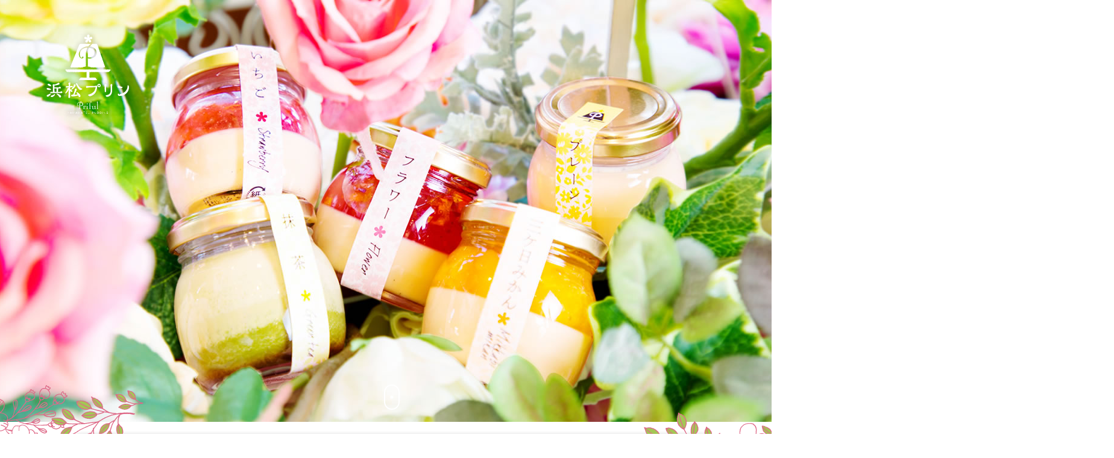

--- FILE ---
content_type: text/html; charset=UTF-8
request_url: https://hamamatsu-purin.com/
body_size: 7796
content:
<!DOCTYPE html>
<html lang="ja">
<head>
<!-- Google tag (gtag.js) -->
<script async src="https://www.googletagmanager.com/gtag/js?id=UA-135680233-1"></script>
<script>
  window.dataLayer = window.dataLayer || [];
  function gtag(){dataLayer.push(arguments);}
  gtag('js', new Date());

  gtag('config', 'UA-135680233-1');
  gtag('config', 'G-8EHGKTCDGW');
</script>



<meta charset="utf-8">
<title>日本一彩りのあるプリン専門店　浜松プリン Priful | 浜松のお土産スイーツ</title><meta name="description" content="2019年3月、浜松に新しくオープンしたプリンの専門店です。地元の厳選した素材を使って一つひとつ工房で手作りしています。食べ歩きはもちろん、浜松の新しいお土産スイーツに、ぜひお買い求めください。" /><link rel="shortcut icon" type="image/x-icon" href="https://hamamatsu-purin.com/wp/wp-content/themes/original/img/favicon.ico" />
<meta content="text/css">
<link href="https://fonts.googleapis.com/css?family=Noto+Sans+JP:300,400|Noto+Serif+JP:600" rel="stylesheet">
<link href="//cdnjs.cloudflare.com/ajax/libs/Swiper/4.4.6/css/swiper.css" rel="stylesheet">
<link href="https://hamamatsu-purin.com/wp/wp-content/themes/original/css/reset.css" rel="stylesheet" type="text/css" />
<link href="https://hamamatsu-purin.com/wp/wp-content/themes/original/css/common.css?update=20200526" rel="stylesheet" type="text/css" />
<meta content="text/javascript">
</head>
<body>

<header>
</header>

<div class="float_bnr js--float_bnr">
	<a href="https://priful.thebase.in/" target="_blank" class="bnr onlineshop">
		<div class="bnr_inner"><img src="https://hamamatsu-purin.com/wp/wp-content/themes/original/img/float-onlineshop-pc.png" alt="公式オンラインショップ"></div>
	</a>
	<a href="#access" class="bnr access">
		<div class="bnr_inner"><img src="https://hamamatsu-purin.com/wp/wp-content/themes/original/img/float-access-pc.png" alt="アクセス"></div>
	</a>
</div><!-- /.float_bnr -->

<section class="sec_main">
	<img src="https://hamamatsu-purin.com/wp/wp-content/themes/original/img/main_img.jpg" alt="浜松プリン" class="main_img">
	<div class="sec_inner cmn_width">
		<h1 class="logo"><img src="https://hamamatsu-purin.com/wp/wp-content/themes/original/img/header_logo.png" alt="浜松プリン"></h1>
		<a href="#gnav" class="scroll"></a>
	</div><!-- /.sec_inner -->
</section><!-- /.sec_main -->

<div id="wrap">

<nav id="gnav" class="cmn_width">
	<img src="https://hamamatsu-purin.com/wp/wp-content/themes/original/img/gnav_deco1.png" alt="" class="deco1">
	<img src="https://hamamatsu-purin.com/wp/wp-content/themes/original/img/gnav_deco1.png" alt="" class="deco2">

	<div class="gnav_inner">
		<a href="#about"><img src="https://hamamatsu-purin.com/wp/wp-content/themes/original/img/gnav1_txt.png" alt="浜松プリンPriflとは"></a>
		<a href="#feature"><img src="https://hamamatsu-purin.com/wp/wp-content/themes/original/img/gnav2_txt.png" alt="こだわり"></a>
		<a href="#menu"><img src="https://hamamatsu-purin.com/wp/wp-content/themes/original/img/gnav3_txt.png" alt="商品紹介"></a>
		<a href="#access"><img src="https://hamamatsu-purin.com/wp/wp-content/themes/original/img/gnav4_txt.png" alt="店舗紹介・アクセス"></a>
		<a href="#news"><img src="https://hamamatsu-purin.com/wp/wp-content/themes/original/img/gnav5_txt.png" alt="お知らせ"></a>
		<a href="#contact"><img src="https://hamamatsu-purin.com/wp/wp-content/themes/original/img/gnav6_txt.png" alt="お問合せ"></a>
	</div><!-- /.gnav_inner -->
</nav><!-- /.gnav -->

<a id="news" class="anchor"></a>
<section class="sec_news cmn_width js--effect fadein_y">
	<h2 class="sec_ttl"><img src="https://hamamatsu-purin.com/wp/wp-content/themes/original/img/news_secttl.png" alt="News"></h2>
	<div class="news_list">
		<div id="news_slider" class="swiper-container">
			<div class="swiper-wrapper">
							<div class="news_blc swiper-slide">
					<div class="box_img">
												<a href="https://www.instagram.com/p/DNwdIALYt09/?utm_source=ig_web_copy_link&igsh=MzRlODBiNWFlZA==" target="_blank" class="img longer">
													<img src="https://hamamatsu-purin.com/wp/wp-content/uploads/2025/09/04D12B15-CEA2-44CB-824A-520134B23812.jpg" alt="9月営業日のお知らせ！">
												</a>
											</div><!-- /.box_img -->
					<div class="box_content">
												<a href="https://www.instagram.com/p/DNwdIALYt09/?utm_source=ig_web_copy_link&igsh=MzRlODBiNWFlZA==" target="_blank" class="ttl mincho">
													9月営業日のお知らせ！												</a>
												<div class="txt"></div>
						<div class="date">2025.09.01</div>
					</div><!-- /.box_content -->
				</div><!-- /news_blc swiper-slide -->
							<div class="news_blc swiper-slide">
					<div class="box_img">
												<a href="https://www.instagram.com/reel/DM9_OsexEdJ/?igsh=cWJ3cmE1b25tdm1m" target="_blank" class="img longer">
													<img src="https://hamamatsu-purin.com/wp/wp-content/uploads/2025/08/IMG_6899.jpg" alt="カフェインフルエンサー「みーさん」も大絶賛！">
												</a>
											</div><!-- /.box_img -->
					<div class="box_content">
												<a href="https://www.instagram.com/reel/DM9_OsexEdJ/?igsh=cWJ3cmE1b25tdm1m" target="_blank" class="ttl mincho">
													カフェインフルエンサー「みーさん」も大絶賛！												</a>
												<div class="txt">地元浜松の魅力を発信するカフェインフルエンサー・みーさん（@hamamatsu_cafe_me）に、当店の**「浜松プリン」**をご紹介いただきました！<br />
日頃から数多くのカフェを巡り、"浜松イチ"のカフェ通として知られるみーさんが、「とろける舌触りと濃厚な味わいに感動しました！」と嬉しいお言葉をくださいました。<br />
彼女の心を掴んだ究極のなめらかさを、ぜひ一度ご体験ください。<br />
みーさんの投稿はこちらから！</div>
						<div class="date">2025.08.11</div>
					</div><!-- /.box_content -->
				</div><!-- /news_blc swiper-slide -->
							<div class="news_blc swiper-slide">
					<div class="box_img">
												<a href="https://www.instagram.com/reel/DMaSEXVPGf2/?igsh=NGgzZjNvN2U4a2Nq" target="_blank" class="img longer">
													<img src="https://hamamatsu-purin.com/wp/wp-content/uploads/2025/08/IMG_6985.jpg" alt="完全新作プリンのお知らせ！！">
												</a>
											</div><!-- /.box_img -->
					<div class="box_content">
												<a href="https://www.instagram.com/reel/DMaSEXVPGf2/?igsh=NGgzZjNvN2U4a2Nq" target="_blank" class="ttl mincho">
													完全新作プリンのお知らせ！！												</a>
												<div class="txt">こんにちは！浜松プリンです。<br />
この度「紅茶プリン」の販売が開始されました。<br />
プリンはミルクティーを思わせる味わい<br />
上部はさっぱりした紅茶のジュレが乗っています。<br />
ジュレとプリン一緒にすくって召し上がっていただいたら美味しさ倍増です！！<br />
こちらは期間限定商品ですので、お早めにご賞味いただけたらと思います！！</div>
						<div class="date">2025.08.11</div>
					</div><!-- /.box_content -->
				</div><!-- /news_blc swiper-slide -->
						</div><!-- /.swiper-wrapper -->
		</div><!-- /.swiper-container -->
		<div class="swiper-container blc_arrow">
			<div class="slider_prev"></div>
			<div class="slider_next"></div>
		</div><!-- /.swiper-container -->
	</div><!--- /.news_list -->
</section><!-- /.sec_news -->

<a id="about" class="anchor"></a>
<section class="sec_about js--effect">
	<div class="bg bg_cream"></div>
	<div class="sec_inner cmn_width fadein">
		<div class="blc_content js--parallax">
			<h2 class="sec_ttl"><img src="https://hamamatsu-purin.com/wp/wp-content/themes/original/img/about_secttl.png" alt="About"></h2>
			<div class="catch mincho">花の町「浜松」から届ける旅の手土産</div>
			<div class="txt"><p>浜松は全国でも有数の花の生産地です。 ただ、長年浜松の土産を扱っていましたがそこまで観光の方には知られていませんでした。そこで、何かこの花の町”浜松”を活かした土産を作りたいという想いで浜松プリン Prifulをスタートいたしました。 彩りのある浜松土産を旅のお供にいかがでしょうか。</p>
</div>
			<div class="pudding"><img src="https://hamamatsu-purin.com/wp/wp-content/themes/original/img/about_decopudding.png" alt="浜松プリンPrinfl"></div>
		</div><!-- /.blc_content -->
		<div class="blc_img js--parallax re fadein">
						<img src="https://hamamatsu-purin.com/wp/wp-content/uploads/2025/08/0D51DCBD-EB3B-4D2F-BFF4-36261C3B63B7.jpeg" alt="">
		</div>
		<img src="https://hamamatsu-purin.com/wp/wp-content/themes/original/img/about_deco1.png" alt="" class="deco1">
		<img src="https://hamamatsu-purin.com/wp/wp-content/themes/original/img/about_deco2.png" alt="" class="deco2">
		<img src="https://hamamatsu-purin.com/wp/wp-content/themes/original/img/about_deco3.png" alt="" class="deco3">
	</div><!-- /.sec_inner -->
</section><!-- /.sec_about -->

<a id="feature" class="anchor"></a>
<section class="sec_feature">
	<div class="blc_img js--parallax_bg"><img src="https://hamamatsu-purin.com/wp/wp-content/themes/original/img/feature_img.jpg" alt=""></div>
	<div class="blc_content cmn_width js--effect">
		<img src="https://hamamatsu-purin.com/wp/wp-content/themes/original/img/feature_deco1.png" alt="" class="deco1">
		<h2 class="sec_ttl fadein_y"><img src="https://hamamatsu-purin.com/wp/wp-content/themes/original/img/feature_secttl.png" alt="Feature"></h2>
		<div class="catch fadein_y"><img src="https://hamamatsu-purin.com/wp/wp-content/themes/original/img/feature_ttl.png" alt="Feature"></div>
		<div class="txt fadein_y">素材には地元の素材にできる限りこだわり、美味しいモノを使っています。<br>また、店内工房で全て手作りでプリンを仕上げているため、<br>毎日鮮度の良い美味しいプリンを皆様にお届けすることができます。</div>
	</div><!-- /.blc_content -->
</section><!-- /.sec_feature -->

<a id="flow" class="anchor"></a>
<section class="sec_flow bg_cream">
	<h2 class="sec_ttl js--effect fadein_y"><img src="https://hamamatsu-purin.com/wp/wp-content/themes/original/img/flow_secttl.png" alt="浜松プリン Priful が皆さまに届くまで"></h2>
	<div class="sec_inner js--effect_flow">
		<div class="blc_flow flow1 js--effect">
			<div class="box_content fadein_y">
				<h3 class="ttl"><img src="https://hamamatsu-purin.com/wp/wp-content/themes/original/img/flow1_ttl.png" alt="地元を活かした素材選び"></h3>
				<div class="txt">浜松プリンのコンセプトは地元の美味しい素材を活かすこと。<br>そのため、常に地元の美味しい素材探しにはアンテナを張り、<br>その時の旬の素材を活かすことを大切にしています。</div>
				<img src="https://hamamatsu-purin.com/wp/wp-content/themes/original/img/flow1_deco1.png" alt="" class="deco">
			</div><!-- /.box_content -->
			<div class="box_img fadein_y"><img src="https://hamamatsu-purin.com/wp/wp-content/themes/original/img/flow1_img.jpg" alt=""></div>
		</div><!-- /.blc_flow -->

		<div class="blc_flow flow2 js--effect">
			<div class="box_content fadein_y">
				<h3 class="ttl"><img src="https://hamamatsu-purin.com/wp/wp-content/themes/original/img/flow2_ttl.png" alt="商品試作会議"></h3>
				<div class="txt">浜松を代表するお土産となるために、毎回商品化するまでには何度も<br>社内で試食会議を繰り返します。時には、プルシックの所シェフにも<br>ご協力頂きながら試行錯誤しながら慎重に商品化しています。</div>
				<img src="https://hamamatsu-purin.com/wp/wp-content/themes/original/img/flow2_deco1.png" alt="" class="deco">
			</div><!-- /.box_content -->
			<div class="box_img fadein_y"><img src="https://hamamatsu-purin.com/wp/wp-content/themes/original/img/flow2_img.jpg" alt=""></div>
		</div><!-- /.blc_flow -->

		<div class="blc_flow flow3 js--effect">
			<div class="box_content fadein_y">
				<h3 class="ttl"><img src="https://hamamatsu-purin.com/wp/wp-content/themes/original/img/flow3_ttl.png" alt="思いを込めて一つ一つ手作り"></h3>
				<div class="txt">日々美味しいプリンをお届けするために、思いを込めて一つ一つ手作りしています。店内工房ではプリンづくりだけに特化したスタッフがいるため、新しいプリンや今までになかったようなプリンづくりをしていき、見ても食べても美味しくて楽しいプリン専門店を目指しています。</div>
				<img src="https://hamamatsu-purin.com/wp/wp-content/themes/original/img/flow3_deco1.png" alt="" class="deco">
			</div><!-- /.box_content -->
			<div class="box_img fadein_y"><img src="https://hamamatsu-purin.com/wp/wp-content/themes/original/img/flow3_img.jpg" alt=""></div>
		</div><!-- /.blc_flow -->

		<div class="blc_flow flow4 js--effect">
			<div class="box_content fadein_y">
				<h3 class="ttl"><img src="https://hamamatsu-purin.com/wp/wp-content/themes/original/img/flow4_ttl.png" alt="その場で作ったものを提供"></h3>
				<div class="txt">実は、プリンの美味しさは日が経つと食感も風味も大きく変わってきます。そのため、当店のプリンはできる限り鮮度の良いプリンを提供するために、毎日プリンづくりを行っています。ぜひ、鮮度の良い状態での本当に美味しいプリンをお召し上がりくださいませ。</div>
				<img src="https://hamamatsu-purin.com/wp/wp-content/themes/original/img/flow4_deco1.png" alt="" class="deco">
			</div><!-- /.box_content -->
			<div class="box_img fadein_y"><img src="https://hamamatsu-purin.com/wp/wp-content/themes/original/img/flow4_img.jpg" alt=""></div>
		</div><!-- /.blc_flow -->

		<div class="blc_flow flow5 js--effect">
			<div class="box_content fadein_y">
				<h3 class="ttl"><img src="https://hamamatsu-purin.com/wp/wp-content/themes/original/img/flow5_ttl.png" alt="丁寧にお届けします"></h3>
				<div class="txt">浜松のお土産として持ち帰っていただけるようにパッケージも可愛らしさ・彩りを大切にしています。少しでも旅の思い出に彩りを添えていけるような、浜松を代表とする土産を目指していきます。プリンを通じて少しでも多くの方に笑顔を届けられるように日々スタッフ一同お待ちしています。</div>
				<img src="https://hamamatsu-purin.com/wp/wp-content/themes/original/img/flow5_deco1.png" alt="" class="deco">
			</div><!-- /.box_content -->
			<div class="box_img fadein_y"><img src="https://hamamatsu-purin.com/wp/wp-content/themes/original/img/flow5_img.jpg" alt=""></div>
		</div><!-- /.blc_flow -->
	</div><!-- /.sec_inner -->
</section><!-- /.sec_flow -->

<a id="menu" class="anchor"></a>
<section class="sec_menu">
	<div class="sec_inner">
		<img src="https://hamamatsu-purin.com/wp/wp-content/themes/original/img/menu_deco1.png" alt="" class="deco1">
		<img src="https://hamamatsu-purin.com/wp/wp-content/themes/original/img/menu_deco2.png" alt="" class="deco2">
		<h2 class="sec_ttl js--effect fadein_y"><img src="https://hamamatsu-purin.com/wp/wp-content/themes/original/img/menu_secttl.png" alt="Menu"></h2>
		<div class="menu_list">
						<div class="blc_menu js--effect fadein_y">
				<div class="box_img">
					<div class="img wider"><img src="https://hamamatsu-purin.com/wp/wp-content/uploads/2019/03/449A9A4A-C89C-4B2F-9159-6FCD0E4DFFD1.jpeg" alt="究極のなめらかプリン"></div>
				</div>
				<div class="box_content">
					<div class="name mincho">究極のなめらかプリン</div>
					<div class="txt">浜松プリンの美味しさを決めるのがプレーンのため、こだわりのなめらかさの追求や、高級な天然バニラビーンズの香りなどの高級な素材を贅沢に使用しています。どなたかへの手土産などには最も最適な逸品です。<br />
</div>
					<div class="expiration_date">賞味期限：4日</div>
				</div><!-- /.box_content -->
			</div><!-- /.blc_menu -->
					<div class="blc_menu js--effect fadein_y">
				<div class="box_img">
					<div class="img wider"><img src="https://hamamatsu-purin.com/wp/wp-content/uploads/2025/08/7E655A93-AF0F-4F72-8C98-6F8C74B3B406.jpeg" alt="究極のカスタードプリン"></div>
				</div>
				<div class="box_content">
					<div class="name mincho">究極のカスタードプリン</div>
					<div class="txt">昔懐かしの硬めのプリンに天然のバニラビーンズとマスカルポーネをいれた贅沢なカスタードプリンです。</div>
					<div class="expiration_date">賞味期限：4日</div>
				</div><!-- /.box_content -->
			</div><!-- /.blc_menu -->
					<div class="blc_menu js--effect fadein_y">
				<div class="box_img">
					<div class="img wider"><img src="https://hamamatsu-purin.com/wp/wp-content/uploads/2019/03/BFD55ED2-E42B-43D7-A50D-E10031C138C5-e1754806755438.jpeg" alt="フラワープリン"></div>
				</div>
				<div class="box_content">
					<div class="name mincho">フラワープリン</div>
					<div class="txt">浜松プリンPrifulにしかないプリン。バラの花のような華やかさをイメージして、ローズヒップの風味が美味しいフラワープリンです。実際に食べられる花もジュレの部分には入っていて、まさに花を美味しく食べられるプリンに仕上がりました。2020年フードプロフェッショナルアワード3つ星を受賞しました。<br />
<br />
</div>
					<div class="expiration_date">賞味期限：3日</div>
				</div><!-- /.box_content -->
			</div><!-- /.blc_menu -->
					<div class="blc_menu js--effect fadein_y">
				<div class="box_img">
					<div class="img wider"><img src="https://hamamatsu-purin.com/wp/wp-content/uploads/2019/03/9CDDD2A1-FBDA-4CE7-ADE6-7FEA05D86877.jpeg" alt="高級抹茶プリン"></div>
				</div>
				<div class="box_content">
					<div class="name mincho">高級抹茶プリン</div>
					<div class="txt">静岡といえば有名な抹茶を使用したプリン。1㎏1万円程度はする高級な抹茶を使用した抹茶プリンは今までにない深いコクと渋さを感じつつも、甘さとの融合が絶妙な逸品に仕上がりました。<br />
</div>
					<div class="expiration_date">賞味期限：3日</div>
				</div><!-- /.box_content -->
			</div><!-- /.blc_menu -->
					<div class="blc_menu js--effect fadein_y">
				<div class="box_img">
					<div class="img wider"><img src="https://hamamatsu-purin.com/wp/wp-content/uploads/2019/03/D61938CE-31B0-4400-9687-73B6BBC03E34.jpeg" alt="三ヶ日みかん"></div>
				</div>
				<div class="box_content">
					<div class="name mincho">三ヶ日みかん</div>
					<div class="txt">浜松の名産”三ケ日みかん”を地元の農園で採れたてのフレッシュな状態でジュレにしました。新鮮なフルーツの美味しさを味わっていただくために、果肉感をたっぷりと残したジュレプリンは今までにない鮮度にこだわったフルーツプリンです。<br />
2021年フードプロフェッショナルアワード3つ星を受賞しました。<br />
</div>
					<div class="expiration_date">賞味期限：2日</div>
				</div><!-- /.box_content -->
			</div><!-- /.blc_menu -->
					<div class="blc_menu js--effect fadein_y">
				<div class="box_img">
					<div class="img longer"><img src="https://hamamatsu-purin.com/wp/wp-content/uploads/2019/03/strawberry.jpg" alt="いちご（１月～５月上旬限定）"></div>
				</div>
				<div class="box_content">
					<div class="name mincho">いちご（１月～５月上旬限定）</div>
					<div class="txt">地元のいちご農園で毎朝採れたての静岡の名産”紅ほっぺ”を、新鮮な状態でジュレにしました。新鮮なフルーツの美味しさを味わっていただく為に、果肉感をたっぷりと残したジュレプリンは今までにない鮮度にこだわったフルーツプリンです。<br />
</div>
					<div class="expiration_date">賞味期限：2日</div>
				</div><!-- /.box_content -->
			</div><!-- /.blc_menu -->
					<div class="blc_menu js--effect fadein_y">
				<div class="box_img">
					<div class="img wider"><img src="https://hamamatsu-purin.com/wp/wp-content/uploads/2025/08/8B3AB210-D222-4A15-BD14-C8072ED047CA.jpeg" alt="クラウンメロン（夏季限定）"></div>
				</div>
				<div class="box_content">
					<div class="name mincho">クラウンメロン（夏季限定）</div>
					<div class="txt">地元の農園で採れたての新鮮な状態でジュレにしました。<br />
果肉感たっぷりのジュレプリン。</div>
					<div class="expiration_date">賞味期限：2日</div>
				</div><!-- /.box_content -->
			</div><!-- /.blc_menu -->
					<div class="blc_menu js--effect fadein_y">
				<div class="box_img">
					<div class="img wider"><img src="https://hamamatsu-purin.com/wp/wp-content/uploads/2025/08/D4BAC4F8-D7B7-481E-A712-F7FD9AC4BA20.jpeg" alt="コーヒープリン（夏季限定）"></div>
				</div>
				<div class="box_content">
					<div class="name mincho">コーヒープリン（夏季限定）</div>
					<div class="txt">オーガニック珈琲豆を使った、深く豊かな香りとコクのジュレプリン。<br />
珈琲とプリンの相性が抜群です。</div>
					<div class="expiration_date">賞味期限：4日</div>
				</div><!-- /.box_content -->
			</div><!-- /.blc_menu -->
					<div class="blc_menu js--effect fadein_y">
				<div class="box_img">
					<div class="img wider"><img src="https://hamamatsu-purin.com/wp/wp-content/uploads/2025/08/8AF89C99-F747-4C1E-8DBA-FDE2A5A4D9FB.jpeg" alt="紅茶プリン（夏季限定）"></div>
				</div>
				<div class="box_content">
					<div class="name mincho">紅茶プリン（夏季限定）</div>
					<div class="txt">ジュレはレモンティー、プリンはミルクティーをイメージしたプリンです。</div>
					<div class="expiration_date">賞味期限：4日</div>
				</div><!-- /.box_content -->
			</div><!-- /.blc_menu -->
					<div class="blc_menu js--effect fadein_y">
				<div class="box_img">
					<div class="img wider"><img src="https://hamamatsu-purin.com/wp/wp-content/uploads/2025/08/A2AE747A-89A0-4865-9AD6-8E0FD3C14B6B.jpeg" alt="チョコレートプリン（冬季限定）"></div>
				</div>
				<div class="box_content">
					<div class="name mincho">チョコレートプリン（冬季限定）</div>
					<div class="txt">カカオ70％のチョコレートを使用したプリン。<br />
浜松プリンのコクとカカオの風味が広がるプリンです。</div>
					<div class="expiration_date">賞味期限：4日</div>
				</div><!-- /.box_content -->
			</div><!-- /.blc_menu -->
				</div><!-- /.menu_list -->
	</div><!-- /.sec_inner -->
</section><!-- /.sec_menu -->

<a id="access" class="anchor"></a>
<section class="sec_access bg_cream js--effect">
	<h2 class="sec_ttl fadein_y"><img src="https://hamamatsu-purin.com/wp/wp-content/themes/original/img/access_secttl.png" alt="Access"></h2>
	<div class="sec_inner cmn_width fadein_y">
		<div class="blc_content">
			<table class="access_tbl">
				<tr>
					<th class="mincho">店舗名</th>
					<td>浜松プリン　Priful</td>
				</tr>
				<tr>
					<th class="mincho">営業時間</th>
					<td>平日10時～15時　土日祝10時~17時　　　　　(商品が売り切れの場合は、終了させて頂きますのでご了承ください)　　　　　　　　　　　</td>
				</tr>
				<tr>
					<th class="mincho">所在地</th>
					<td>静岡県浜松市中央区湖東町5652‐1<br />
浜名湖グルメパーク内<br />
浜松西インターすぐ</td>
				</tr>
				<tr>
					<th class="mincho">定休日</th>
					<td>不定休</td>
				</tr>
				<tr>
					<th class="mincho">電話</th>
					<td>053‐525‐7223</td>
				</tr>
				<tr>
					<th class="mincho">駐車場</th>
					<td>乗用車30台、大型車15台</td>
				</tr>
			</table><!-- /.access_tbl -->
		</div><!-- /.blc_content -->
		<div class="blc_img js--parallax">
			<img src="https://hamamatsu-purin.com/wp/wp-content/themes/original/img/access_img.jpg" alt="">
		</div>
		<img src="https://hamamatsu-purin.com/wp/wp-content/themes/original/img/access_deco1.png" alt="" class="deco1">
		<img src="https://hamamatsu-purin.com/wp/wp-content/themes/original/img/access_deco2.png" alt="" class="deco2">
		<img src="https://hamamatsu-purin.com/wp/wp-content/themes/original/img/access_deco3.png" alt="" class="deco3">
	</div><!-- /.sec_inner -->
</section><!-- /.sec_access -->


<section class="sec_photo"><img src="https://hamamatsu-purin.com/wp/wp-content/themes/original/img/photo_img.jpg" alt="" ></section>

<a id="contact" class="anchor"></a>
<section class="sec_contact bg_cream js--effect">
	<div class="sec_inner cmn_width">
		<img src="https://hamamatsu-purin.com/wp/wp-content/themes/original/img/contact_deco1.png" alt="" class="deco1">
		<img src="https://hamamatsu-purin.com/wp/wp-content/themes/original/img/contact_deco2.png" alt="" class="deco2">
		<h2 class="sec_ttl fadein_y"><img src="https://hamamatsu-purin.com/wp/wp-content/themes/original/img/contact_secttl.png" alt="Contact"></h2>

		<div class="contact_wrap fadein_y">
			<div class="blc_content">
				<div class="catch mincho">お問合せに関して</div>
				<div class="txt"><p>店舗取材など、時間を調整し可能な限りご対応させていただきます。本HPに使用している画像等もご提供可能ですので下記事務所までお気軽にお問い合わせください。</p>
</div>
				<div class="tel">053‐525‐7223</div>
				<div class="mail">info@hamamatsu-purin.com</div>
			</div><!-- /.blc_content -->
			<div class="blc_sns">
				<div class="box tw">
					<a class="twitter-timeline" data-width="289" data-height="321" data-theme="light" href="https://twitter.com/hama_pudding?ref_src=twsrc%5Etfw">Tweets by hama_pudding</a> <script async src="https://platform.twitter.com/widgets.js" charset="utf-8"></script>
				</div><!-- /.box -->
				<div class="box fb">
					<iframe src="https://www.facebook.com/plugins/page.php?href=https%3A%2F%2Fwww.facebook.com%2F%25E6%25B5%259C%25E6%259D%25BE%25E3%2583%2597%25E3%2583%25AA%25E3%2583%25B3Priful-2213666822208646%2F&tabs=timeline&width=289&height=321&small_header=true&adapt_container_width=true&hide_cover=false&show_facepile=true&appId" width="289" height="321" style="border:none;overflow:hidden" scrolling="no" frameborder="0" allowTransparency="true" allow="encrypted-media"></iframe>
				</div><!-- /.box -->
			</div><!-- /.blc_sns -->
		</div><!-- /.contact_wrap -->
	</div><!-- /.sec_inner -->
</section><!-- /.sec_contact -->

</div><!-- /#wrap -->

<footer class="bg_cream">
	<div class="footer_inner">
		<nav class="footer_nav cmn_width">
			<a href="#about" class="about"><img src="https://hamamatsu-purin.com/wp/wp-content/themes/original/img/gnav1_txt.png" alt="浜松プリンPriflとは"></a>
			<a href="#feature" class="feature"><img src="https://hamamatsu-purin.com/wp/wp-content/themes/original/img/gnav2_txt.png" alt="こだわり"></a>
			<a href="#menu" class="menu"><img src="https://hamamatsu-purin.com/wp/wp-content/themes/original/img/gnav3_txt.png" alt="商品紹介"></a>
			<a href="#" class="logo"><img src="https://hamamatsu-purin.com/wp/wp-content/themes/original/img/footer_logo.png" alt="浜松プリン"></a>
			<a href="#access" class="access"><img src="https://hamamatsu-purin.com/wp/wp-content/themes/original/img/gnav4_txt.png" alt="店舗紹介・アクセス"></a>
			<a href="#news" class="news"><img src="https://hamamatsu-purin.com/wp/wp-content/themes/original/img/gnav5_txt.png" alt="お知らせ"></a>
			<a href="#contact" class="contact"><img src="https://hamamatsu-purin.com/wp/wp-content/themes/original/img/gnav6_txt.png" alt="お問合せ"></a>
		</nav><!-- /.footer_nav -->
	</div><!-- /.footer_inner-->
	<div class="copyright">
		<div class="cmn_width">2019©hamamatsu-prin.</div>
	</div>
	<div class="js--to_top"><a href="#"></a></div>
</footer>

<script type="text/javascript" src="//ajax.googleapis.com/ajax/libs/jquery/1.8.3/jquery.min.js"></script>
<script type="text/javascript" src="https://hamamatsu-purin.com/wp/wp-content/themes/original/js/jquery.easing.1.3.js"></script>
<script type="text/javascript" src="//cdnjs.cloudflare.com/ajax/libs/Swiper/4.4.6/js/swiper.min.js"></script>
<script type="text/javascript" src="https://hamamatsu-purin.com/wp/wp-content/themes/original/js/script.js?update=20200526"></script>
</body>
</html>



--- FILE ---
content_type: text/css
request_url: https://hamamatsu-purin.com/wp/wp-content/themes/original/css/common.css?update=20200526
body_size: 4978
content:
@charset "utf-8";
/* CSS Document */
/*====================================
Reset
====================================*/
html,
body{
	min-width: 1300px;
	font-size: 10px;
	font-weight:300;
	line-height: 1;
	overflow-x: hidden;
	color: #2A2A2A;
	background-color: #FFF;
	font-family: 'Noto Sans JP',"メイリオ","ヒラギノ角ゴ Pro W3", "Hiragino Kaku Gothic Pro", Meiryo, Osaka, "ＭＳ Ｐゴシック", "MS PGothic", sans-serif;
}
a img{
	transition: 0.5s  all ease;
}
a:not(.js--to_top){
	text-decoration: none;
	color:inherit;
	transition:0.5s all ease;
}
a:hover img:not(.rollover):not(.not_op){
	opacity: 0.7;
}
::selection {
	background:#FCEAE7;
}
a, input,
.slider_prev,
.slider_next{
	-webkit-tap-highlight-color:rgba(0,0,0,0); /* ハイライトカラー無効化 */
	 outline: 0;
}

/*====================================
Common
====================================*/
.cmn_width{
	width: 1100px;
	margin: 0 auto;
}
#wrap{
	position: relative;
}
.anchor{
	display: block;
	width: 0;
	height: 0;
}
.mincho{
	font-family: 'Noto Serif JP',游明朝,"Yu Mincho",YuMincho,"Hiragino Mincho ProN",HGS明朝E,メイリオ,Meiryo,serif;
	font-weight: 600;
}
.bg_cream{
	background: url(../img/bg_cream.jpg);
	background-size: 100px 100px;
}

/*====================================
Effect
====================================*/
/* フェードイン */
.fadein{
	opacity: 0;
	transition:0.8s all;
	transition-delay:0.8s;
}
.is--fire .fadein,
.fadein.is--fire{
	opacity: 1 !important;
}

/* 下からフェードイン */
.fadein_y{
	transform:translateY(15px);
	opacity: 0;
	transition:0.8s all;
	transition-delay:0.8s;
}
.is--fire .fadein_y,
.fadein_y.is--fire{
	transform:translateY(0px) !important;
	opacity: 1 !important;
}

/* パララックス */
.js--parallax{
	transition:0.4s all ease;
}


/*====================================
header
====================================*/
header{
}

/*====================================
main
====================================*/
.sec_main{
	position: relative;
	width: 100%;
	height: 700px;
	overflow: hidden;
}
.sec_main .main_img{
	position: absolute;
	height: 100%;
	width: auto;
	top: 0;
	left: 50%;
	transform: translateX(-50%);
}
.sec_main .sec_inner{
	position: relative;
	height: 100%;
}
.sec_main .logo{
	position: absolute;
	top: 50px;
	left: -30px;
}
.sec_main .scroll{
	position: absolute;
	bottom: 20px;
	left: 50%;
	transform: translateX(-50%);
	border:solid 2px #FFF;
	border-radius: 100px;
	height: 42px;
	width: 26px;
	box-sizing: border-box;
}
.sec_main .scroll:after{
	content:'';
	display: block;
	position: absolute;
	pointer-events: none;
	background-color: #fff;
	width: 5px;
	height: 5px;
	border-radius: 100%;
	left: 50%;
	transform: translateX(-50%);
	top:3px;
	animation:main_scroll 2s ease-in-out infinite;
}

@keyframes main_scroll{
	0%{
		transform: translateX(-50%) translateY(0);
		opacity: 0;
	}
	33%{
		transform: translateX(-50%) translateY(0);
		opacity: 0;
	}
	66%{
		opacity: 1;
	}
	100%{
		transform: translateX(-50%) translateY(28px);
		opacity: 0;
	}
}

/*====================================
gnav
====================================*/
#gnav{
	margin-top: 20px;
	position: relative;
	background-color: #FBE1DD;
	border-radius: 100px;
	padding:5px;
	height: 70px;
	box-sizing: border-box;
	box-shadow:0px 0px 5px 1px rgba(0,0,0,.1);
}
#gnav .deco1{
	position: absolute;
	top: -89px;
	left: -642px;
}
#gnav .deco2{
	position: absolute;
	top: -36px;
	right: -648px;
}

.gnav_inner{
	border: solid 1px #FFF;
	border-radius: 100px;
	height: 60px;
	box-sizing: border-box;
	display: flex;
	justify-content:center;
	align-items:center;
}
.gnav_inner a{
	display: block;
	position: relative;
	padding-left: 19px;
}
.gnav_inner a:not(:last-child){
	margin-right: 30px;
}
.gnav_inner a:before{
	content:'';
	display: block;
	position: absolute;
	width: 12px;
	height: 12px;
	left: 0;
	top: 50%;
	transform: translateY(-50%);
	background: url(../img/deco_jagg_11x12.png) no-repeat center center;
	background-size: contain;
	transition: all 0.5s ease;
}
.gnav_inner a:hover:before{
	animation:gnav_deco 0.8s ease-in-out;
}

@keyframes gnav_deco{
	0%{
		transform: translateY(-50%) rotate(0deg);
		opacity: 1;
	}
	50%{
		opacity: 0.5;
	}
	100%{
		transform: translateY(-50%) rotate(360deg);
		opacity: 1;
	}
}

/*====================================
float_bnr
====================================*/
.float_bnr{
	box-sizing: border-box;
	position: fixed;
	z-index: 900;
	top: 200px;
	right: 0;
	width: 65px;
	padding-right: 5px;
	opacity: 0;
	transition: opacity 0.4s ease, transform .4s ease;
}
.float_bnr.is--fix{
	opacity: 1;
}
.float_bnr .bnr{
	display: block;
	box-sizing: border-box;
	width: 60px;
	padding: 5px;
	border-radius: 100px;
	box-shadow: 0 0 10px 2px rgba(0,0,0,.2);
}
.float_bnr .bnr_inner{
	box-sizing: border-box;
	display: flex;
	align-items: center;
	justify-content: center;
	border-radius: 100px;
	width: 100%;
	height: 100%;
	border: solid 1px #FFF;
}
.float_bnr .bnr.onlineshop{
	height: 262px;
	margin-bottom: 10px;
	background-color: #E4456D;
}
.float_bnr .bnr.onlineshop .bnr_inner{
	padding-right: 4px;
	padding-bottom: 2px;
}
.float_bnr .bnr.access{
	height: 140px;
	background-color: #B4872C;
}
.float_bnr .bnr.access .bnr_inner{
	padding-bottom: 2px;
}

/*====================================
news
====================================*/
.sec_news{
	padding-top: 80px;
	padding-bottom: 60px;
}
.sec_news .sec_ttl{
	text-align: center;
	margin-bottom: 50px;
}
.sec_news .news_list{
	position: relative;
}
#news_slider{
	width: 1020px;
	margin: 0 auto;
}
#news_slider .news_blc{
	width: 480px;
	display: flex;
	position: relative;
}
#news_slider .box_img{
	width: 110px;
}
#news_slider .box_img .img{
	width: 110px;
	height: 110px;
	position: relative;
	overflow: hidden;
	display: block;
}
#news_slider .box_img .img img{
	position: absolute;
	top: 50%;
	left: 50%;
	transform: translate(-50%, -50%);
	width: 100%;
	height: auto;
}
#news_slider .box_img .img.wider img{
	height: 100%;
	width: auto;
}
#news_slider .box_content{
	flex:1;
	padding-left: 20px;
}
#news_slider .box_content .ttl{
	margin-bottom: 20px;
	font-size: 16px;
	line-height: 1.2;
	display: block;
}
#news_slider .box_content a.ttl:hover{
	text-decoration: underline;
}
#news_slider .box_content .txt{
	font-size: 14px;
	line-height: 1.5;
	margin-bottom: 20px;
	text-align: justify;
}
#news_slider .box_content .date{
	font-size: 12px;
}
.sec_news .blc_arrow{
	position: absolute;
	overflow: visible;
	pointer-events: none;
	width: 1020px;
	margin: 0;
	top: 50%;
	left: 50%;
	transform: translate(-50%,-50%);
}
.sec_news .slider_prev,
.sec_news .slider_next{
	display: block;
	position: absolute;
	pointer-events: auto;
	cursor: pointer;
	width: 46px;
	height: 46px;
	border-radius: 100%;
	background-color: #DFDFDF;
	z-index: 5;
	top: 50%;
	transform: translateY(-50%);
}
.sec_news .slider_prev{
	left: -76px;
}
.sec_news .slider_next{
	right: -76px;
}
.sec_news .slider_prev:before,
.sec_news .slider_next:before{
	content:'';
	display: block;
	position: absolute;
	pointer-events: none;
	border:solid 2px;
	border-color:#FFF #FFF transparent transparent;
	width: 13px;
	height: 13px;
	top:50%;
}
.sec_news .slider_prev:before{
	transform: translateY(-50%) rotate(225deg);
	left: 17px;
}
.sec_news .slider_next:before{
	transform: translateY(-50%) rotate(45deg);
	right: 17px;
}

/*====================================
about
====================================*/
.sec_about{
	padding-top: 100px;
	padding-bottom: 110px;
	position: relative;
}
.sec_about .bg{
	position: absolute;
	height: 430px;
	width: 100%;
	top: 0;
	left: 0;
}
.sec_about .sec_inner{
	height: 530px;
	position: relative;
}
.sec_about .blc_content{
	position: absolute;
	top: -40px;
	left: 0;
	width: 700px;
	min-height: 425px;
	box-sizing: border-box;
	box-shadow:0px 0px 10px 1px rgba(0,0,0,.1);
	background-color: #fff;
	padding:80px;
}
.sec_about .blc_content .sec_ttl{
	margin-bottom: 50px;
}
.sec_about .blc_content .catch{
	margin-bottom: 25px;
	font-size: 28px;
}
.sec_about .blc_content .txt{
	font-size: 14px;
	line-height: 1.8;
	text-align: justify;
}
.sec_about .blc_content .pudding{
	position: absolute;
	bottom: -80px;
	right: 115px;
}
.sec_about .blc_img{
	position: absolute;
	right: 0;
	bottom: -70px;
	width: 440px;
	box-shadow:0px 0px 10px 2px rgba(0,0,0,.15);
}
.sec_about .blc_img img{
	width: 100%;
}
.sec_about .deco1,
.sec_about .deco2,
.sec_about .deco3{
	position: absolute;
	z-index: 2;
}
.sec_about .deco1{
	top: -130px;
	right: -60px;
}
.sec_about .deco2{
	top: 308px;
	left: -100px;
}
.sec_about .deco3{
	bottom: -173px;
	right: -100px;
}

/*====================================
feature
====================================*/
.sec_feature .blc_img{
	width: 100%;
	height: 450px;
	position: relative;
	overflow: hidden;
}
.sec_feature .blc_img img{
	position: absolute;
	left: 50%;
	transform: translateX(-50%);
	top: -3%;
}
.sec_feature .blc_content{
	position: relative;
	padding-top: 40px;
	padding-bottom: 60px;
	text-align: right;
}
.sec_feature .blc_content .deco1{
	position: absolute;
	top: 70px;
	left: -17px;
}
.sec_feature .sec_ttl{
	margin-bottom: 50px;
}
.sec_feature .catch{
	margin-bottom: 30px;
}
.sec_feature .txt{
	font-size: 14px;
	line-height: 1.8;
	width: 760px;
	margin-left: auto;
	margin-right: 0;
}

/*====================================
flow
====================================*/
.sec_flow{
	padding-top: 80px;
	padding-bottom: 80px;
}
.sec_flow .sec_ttl{
	text-align: center;
	padding-top: 30px;
	position: relative;
	margin-bottom: 43px;
}
.sec_flow .sec_ttl:before{
	content:'';
	display: block;
	position: absolute;
	pointer-events: none;
	width: 128px;
	height: 17px;
	background: url(../img/flow_secttl_deco.png) no-repeat top center;
	background-size: contain;
	top: 0;
	left: 50%;
	transform: translateX(-50%);
}
.sec_flow .sec_inner{
	 width: 920px;
	 margin: 0 auto;
	 opacity: 0;
	 transform: translateY(40px);
	 transition: all 0.8s ease;
	 transition-delay: 0.8s;
}
.sec_flow .sec_inner.is--flow_fire{
	opacity: 1;
	transform: translateY(0);
}
.sec_flow .blc_flow{
	position: relative;
}
.sec_flow .blc_flow:before{
	content:'';
	display: block;
	pointer-events: none;
	position: absolute;
	background-repeat: no-repeat;
	background-position: top left;
	background-size:contain;
	z-index: 0;
}
.sec_flow .box_content{
	width: 460px;
	min-height: 376px;
	box-sizing: border-box;
	position: relative;
	transition-delay: 1.1s;
}
.sec_flow .blc_flow .ttl{
	padding-left: 30px;
	position: relative;
	margin-bottom: 20px;
}
.sec_flow .blc_flow .ttl:before{
	content:'';
	display: block;
	position: absolute;
	width: 22px;
	height: 22px;
	left: 0;
	top: 50%;
	transform: translateY(-50%);
	background: url(../img/deco_jagg_21x22.png) no-repeat center center;
	background-size: contain;
	transition: all 0.5s ease;
}
.sec_flow .blc_flow .txt{
	color:#977326;
	font-weight: 400;
	font-size: 14px;
	line-height: 1.8;
	text-align: justify;
}
.sec_flow .blc_flow .deco{
	position: absolute;
	pointer-events: none;
}
.sec_flow .box_img{
	width: 376px;
	height: 376px;
	border-radius: 100%;
	position: absolute;
	box-shadow:0px 0px 10px 1px rgba(0,0,0,.1);
	overflow: hidden;
	top: 0;
}

/* ユニーク
--------------------------------------*/
.sec_flow .flow1{
	padding-left: 412px;
	margin-bottom: -2px;
}
.sec_flow .flow1:before{
	background-image: url(../img/flow1_bg.png);
	bottom: -100px;
	left: 220px;
	width: 486px;
	height: 262px;
}
.sec_flow .flow1 .box_content{
	padding-top: 107px;
}
.sec_flow .flow1 .deco{
	bottom: 54px;
	left: 354px;
}
.sec_flow .flow1 .box_img{
	left: 0;
}
.sec_flow .flow2{
	padding-left: 41px;
	margin-bottom: 1px;
}
.sec_flow .flow2:before{
	background-image: url(../img/flow2_bg.png);
	bottom: -112px;
	right: 270px;
	width: 486px;
	height: 234px;
}
.sec_flow .flow2 .box_content{
	padding-top: 80px;
}
.sec_flow .flow2 .deco{
	left: 260px;
	bottom: 64px;
}
.sec_flow .flow2 .box_img{
	right: 0;
}
.sec_flow .flow3{
	padding-left: 411px;
	margin-bottom: -3px;
}
.sec_flow .flow3:before{
	background-image: url(../img/flow3_bg.png);
	bottom: -101px;
	left: 203px;
	width: 516px;
	height: 227px;
}
.sec_flow .flow3 .box_content{
	padding-top: 105px;
}
.sec_flow .flow3 .deco{
	left: 383px;
	bottom: 25px;
}
.sec_flow .flow3 .box_img{
	left: 0;
}
.sec_flow .flow4{
	padding-left: 44px;
	margin-bottom: -1px;
}
.sec_flow .flow4:before{
	background-image: url(../img/flow4_bg.png);
	bottom: -117px;
	right: 174px;
	width: 498px;
	height: 257px;
}
.sec_flow .flow4 .box_content{
	padding-top: 110px;
}
.sec_flow .flow4 .deco{
	left: 357px;
	bottom: 35px;
}
.sec_flow .flow4 .box_img{
	right: 0;
}
.sec_flow .flow5{
	padding-left: 458px;
}
.sec_flow .flow5 .box_content{
	padding-top: 100px;
}
.sec_flow .flow5 .deco{
	left: 377px;
	bottom: 18px;
}
.sec_flow .flow5 .box_img{
	left: 40px;
}

/*====================================
menu
====================================*/
.sec_menu{
	background-color: #FBE1DD;
	padding-top: 135px;
	padding-bottom: 136px;
}
.sec_menu .sec_inner{
	width: 1220px;
	margin: 0 auto;
	background: url(../img/menu_bgmdl.jpg) repeat-y;
	background-size: 1220px 5px;
	padding: 2px 60px 4px 60px;
	position: relative;
	box-sizing: border-box;
}
.sec_menu .sec_inner:before,
.sec_menu .sec_inner:after{
	content:'';
	display: block;
	position: absolute;
	pointer-events: none;
	width: 100%;
	left: 0;
}
.sec_menu .sec_inner:before{
	background: url(../img/menu_bgtop.png) no-repeat left bottom;
	background-size: 1220px 55px ;
	height: 55px;
	top: -55px;
}
.sec_menu .sec_inner:after{
	background: url(../img/menu_bgbtm.png) no-repeat left top;
	background-size: 1220px 56px ;
	height: 56px;
	bottom: -56px;
}
.sec_menu .deco1{
	position: absolute;
	top: -80px;
	left: 83px;
}
.sec_menu .deco2{
	position: absolute;
	top: -88px;
	right: 51px;
}
.sec_menu .sec_ttl{
	text-align: center;
	margin-bottom: 50px;
}

/* メニュー
--------------------------------------*/
.sec_menu .menu_list{
	display: flex;
	flex-wrap: wrap;
	justify-content: space-between;
	margin-bottom: -30px;
}
.sec_menu .blc_menu{
	width: 535px;
	box-sizing: border-box;
	padding:20px 25px 20px 20px;
	display: flex;
	margin-bottom: 30px;
	box-shadow: 0px 0px 10px 1px rgba(0,0,0,.1);
}
.sec_menu .blc_menu .box_img{
	width: 247px;
}
.sec_menu .blc_menu .box_img .img{
	width: 247px;
	height: 247px;
	border-radius: 100%;
	position: relative;
	overflow: hidden;
	display: block;
}
.sec_menu .blc_menu .box_img .img img{
	position: absolute;
	top: 50%;
	left: 50%;
	transform: translate(-50%, -50%);
	width: 100%;
	height: auto;
}
.sec_menu .blc_menu .box_img .img.wider img{
	height: 100%;
	width: auto;
}
.sec_menu .blc_menu .box_content{
	flex:1;
	padding-left: 15px;
	padding-top: 10px;
}
.sec_menu .blc_menu .name{
	color: #977326;
	font-size: 20px;
	line-height: 1.2;
	padding-left: 30px;
	position: relative;
	margin-bottom: 15px;
}
.sec_menu .blc_menu .name:before{
	content:'';
	display: block;
	position: absolute;
	width: 22px;
	height: 22px;
	left: 0;
	top: 50%;
	transform: translateY(-50%);
	background: url(../img/deco_jagg_21x22.png) no-repeat center center;
	background-size: contain;
	transition: all 0.5s ease;
}
.sec_menu .blc_menu .txt{
	font-size: 14px;
	line-height: 1.6;
	margin-bottom: 20px;
	text-align: justify;
}
.sec_menu .blc_menu .expiration_date{
	font-size: 14px;
}


/*====================================
access
====================================*/
.sec_access{
	padding-top: 60px;
	padding-bottom: 80px;
}
.sec_access .sec_ttl{
	text-align: center;
	margin-bottom: 60px;
}
.sec_access .sec_inner{
	padding-top: 66px;
	position: relative;
}
.sec_access .blc_content{
	background-color: #fff;
	width: 568px;
	min-height: 430px;
	margin-left: auto;
	margin-right: 0;
	box-sizing: border-box;
	padding: 60px 50px 60px 140px;
	box-shadow: 0px 0px 10px 1px rgba(0,0,0,.1);
}
.sec_access .access_tbl{
	width: 100%;
}
.sec_access .access_tbl tr:not(:last-child) th,
.sec_access .access_tbl tr:not(:last-child) td{
	padding-bottom: 35px;
}
.sec_access .access_tbl th{
	font-size: 18px;
	color:#977326;
	width: 105px;
}
.sec_access .access_tbl td{
	font-size: 14px;
	line-height: 1.2;
}
.sec_access .blc_img{
	position: absolute;
	left: 0;
	top: -15px;
	box-shadow: 0px 0px 8px 1px rgba(0,0,0,.1);
}
.sec_access .deco1,
.sec_access .deco2,
.sec_access .deco3{
	position: absolute;
}
.sec_access .deco1{
	top: -16px;
	right: -53px;
}
.sec_access .deco2{
	bottom: -5px;
	left: -112px;
}
.sec_access .deco3{
	bottom: -51px;
	right: -100px;
}

/*====================================
photo
====================================*/
.sec_photo{
	width: 100%;
}
.sec_photo img{
	width: 100%;
	height: auto;
}

/*====================================
contact
====================================*/
.sec_contact{
	padding-top: 80px;
	padding-bottom: 100px;
}
.sec_contact .sec_inner{
	position: relative;
}
.sec_contact .deco1{
	position: absolute;
	top: -44px;
	left: -10px;
}
.sec_contact .deco2{
	position: absolute;
	top: -50px;
	right: -48px;
}
.sec_contact .sec_ttl{
	text-align: center;
	margin-bottom: 60px;
}
.sec_contact .contact_wrap{
	display: flex;
}
.sec_contact .blc_content{
	flex:1;
	padding: 40px 40px 0 40px ;
}
.sec_contact .blc_content .catch{
	font-size: 20px;
	line-height: 1.3;
	margin-bottom: 25px;
}
.sec_contact .blc_content .txt{
	font-size: 14px;
	line-height: 1.8;
	margin-bottom: 50px;
	text-align: justify;
}
.sec_contact .blc_content .tel{
	color:#977326;
	font-size: 30px;
	margin-bottom: 15px;
	font-weight: 400;
}
.sec_contact .blc_content .mail{
	color:#977326;
	font-size: 15px;
}
.sec_contact .blc_sns{
	width: 600px;
	padding-right: 50px;
	display: flex;
	justify-content: space-between;
}
.sec_contact .blc_sns .box{
	width: 289px;
	height: 321px;
	border:solid 1px #CCC;
}

/*====================================
footer
====================================*/
.footer_inner{
	padding-bottom: 140px;
	background: url(../img/footer_bg.png) no-repeat center bottom;
	background-size: 1862px 159px;
}
/* ナビ
--------------------------------------*/
.footer_nav{
	display: flex;
	align-items: center;
}
.footer_nav a:not(.logo){
	display: block;
	position: relative;
	padding-left: 19px;
}
.footer_nav a:not(.logo):before{
	content:'';
	display: block;
	position: absolute;
	width: 12px;
	height: 12px;
	left: 0;
	top: 50%;
	transform: translateY(-50%);
	background: url(../img/deco_jagg_11x12.png) no-repeat center center;
	background-size: contain;
	transition: all 0.5s ease;
}
.footer_nav a:not(.logo):hover:before{
	animation:gnav_deco 0.8s ease-in-out;
}
.footer_nav .about{
	margin-right: 48px;
}
.footer_nav .feature{
	margin-right: 44px;
}
.footer_nav .menu{
	margin-right: 85px;
}
.footer_nav .logo{
	margin-right: 90px;
}
.footer_nav .access{
	margin-right: 50px;
}
.footer_nav .news{
	margin-right: 44px;
}

/* コピーライト
--------------------------------------*/
.copyright{
	background-color: #DA7085;
	padding:8px 0;
	color:#FFF;
	font-size: 12px;
	text-align: right;
}

/* ページトップに戻る
--------------------------------------*/
.js--to_top{
	display: none;
	width: 1100px;
	position: fixed;
	bottom: 105px;
	left: 50%;
	transform:translateX(-50%);
	pointer-events: none;
	z-index: 999;
}
.js--to_top a{
	pointer-events: auto;
	display: block;
	position: absolute;
	top: 0;
	right:0px;
	border-radius: 100%;
	background-color: #977326;
	width: 50px;
	height: 50px;
	text-align: center;
	box-shadow: 0px 0px 5px 3px rgba(0,0,0,.1);
}
.js--to_top a:hover{
	opacity: .8;
}
.js--to_top a:after{
	content:'';
	display: block;
	position: absolute;
	pointer-events: none;
	width: 13px;
	height: 13px;
	border-top: solid 2px #FFF;
	border-right: solid 2px #FFF;
	top: 50%;
	left: 50%;
	transform: translate(-50%,-20%) rotate(-45deg);
}


--- FILE ---
content_type: application/javascript
request_url: https://hamamatsu-purin.com/wp/wp-content/themes/original/js/script.js?update=20200526
body_size: 1206
content:
$(function(){
	// =============== スムーズスクロール ===============
	$('a[href^=#]').click(function(){
		var speed = 500;
		var href= $(this).attr("href");
		var target = $(href == "#" || href == "" ? 'html' : href);
		var position = target.offset().top;
		$("html, body").animate({scrollTop:position}, speed, "swing");
		return false;
	});

	// ==============================
	//スクロールによって作動
	// ==============================
	$(window).on('scroll',function(){

		var scroll = $(window).scrollTop();
		var windowHeight = $(window).height();
		var windowWidth =  window.innerWidth || document.documentElement.clientWidth || 0;

		// ======= ページトップに戻る =======
		if ($(this).scrollTop() > 100) {
			$('.js--to_top').fadeIn("slow");
		} else {
			$('.js--to_top').fadeOut("slow");
		}

		// ======= フロートバナー =======
		if ($(this).scrollTop() > 200) {
			$('.js--float_bnr').addClass("is--fix");
		} else {
			$('.js--float_bnr').removeClass("is--fix");
		}

		// =============== 可視領域に来たら発火 ===============
		$(".js--effect").each(function(){
			var imgPos = $(this).offset().top;
			if (scroll > imgPos - windowHeight + windowHeight/5){
				$(this).addClass('is--fire');
			}
		});

		$(".js--effect_flow").each(function(){
			var imgPos = $(this).offset().top;
			if (scroll > imgPos - windowHeight + windowHeight/5){
				$(this).addClass('is--flow_fire');
			}
		});


		// =============== パララックス ===============
		$(".js--parallax").each(function(){
			var imgPos = $(this).offset().top;
			var imgHeight = $(this).outerHeight();

			//可視領域に突入
			if (scroll > imgPos - windowHeight + windowHeight/5 && scroll < imgPos + imgHeight){
				//可視領域中のクラスを付与
				$(this).addClass('is--visible');

				//▼スクロールすると画像が動く▼
				if($(this).hasClass("re")){
					var itemPos = $(this).offset().top;
					var myScrollPos = scroll + 1000 - itemPos;
					$(this).css({'transform':'translate3d(0,-'+ myScrollPos / 80+ '%,0)'});
				}else{
					var itemPos = $(this).offset().top;
					var myScrollPos = scroll + 500 - itemPos;
					$(this).css({'transform':'translate3d(0,'+ myScrollPos / 100 + '%,0)'});
				}
			}

			//可視領域から離脱
			if ( scroll > imgPos + imgHeight || scroll < imgPos - windowHeight + windowHeight/5) {
				$(this).removeClass('is--visible');
			}
		});

		// =============== パララックス 背景 ===============
		$(".js--parallax_bg").each(function(){
			var imgPos = $(this).offset().top;
			var imgHeight = $(this).outerHeight();

			//可視領域に突入
			if (scroll > imgPos - windowHeight + windowHeight/5 && scroll < imgPos + imgHeight){
				//可視領域中のクラスを付与
				$(this).addClass('is--visible');
				var myScrollPos = scroll + 500 - imgPos;
				$(this).children('img').css({'transform':'translateX(-50%) translate3d(0,-'+ myScrollPos /40 + '%,0)'});
			}
			//可視領域から離脱
			if ( scroll > imgPos + imgHeight || scroll < imgPos - windowHeight + windowHeight/5) {
				$(this).removeClass('is--visible');
			}
		});
	});


	// ==============================
	//ページ読み込み後作動
	// ==============================
	$(window).on('load', function(){
		$('body').addClass('loaded');
	});

	// =============== NEWS スライダー ===============
	window.addEventListener('DOMContentLoaded', function() {
		var newsSwiper = new Swiper('#news_slider', {
			loop: true,
			speed:750,
			slidesPerView: 2,
			centeredSlides : false,
			spaceBetween: 60,
			navigation: {
				nextEl: '.slider_next',
				prevEl: '.slider_prev',
			},
		});
	}, false);
});
